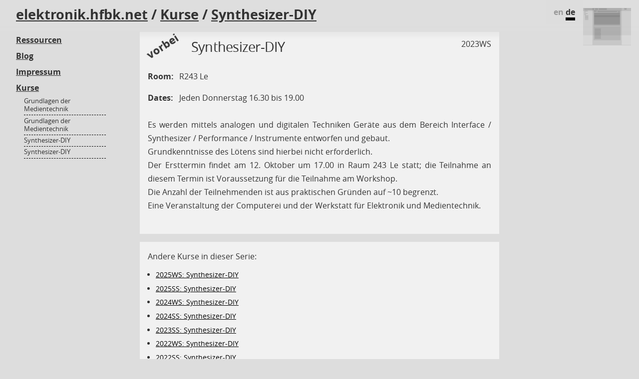

--- FILE ---
content_type: text/html
request_url: http://elektronik.hfbk.net/de/courses/2023ws-synthesizer-diy/
body_size: 2834
content:
<!doctype html>
<meta charset="utf-8">
<meta http-equiv="Cache-control" content="no-cache">

<link rel="stylesheet" href="../../../static/reset.css">
<link rel="stylesheet" href="../../../static/style.css">
<link rel="stylesheet" href="../../../static/fonts/fonts.css">
<link rel="stylesheet" href="../../../static/fonts/league-mono.css">
<link rel="stylesheet" href="../../../static/js/katex/katex.min.css">
<link rel="stylesheet" href="../../../static/js/prism.css"/>


<link rel="apple-touch-icon" sizes="180x180" href="../../../static/favicon/apple-touch-icon.png">
<link rel="icon" type="image/png" sizes="32x32" href="../../../static/favicon/favicon-32x32.png" >
<link rel="icon" type="image/png" sizes="16x16" href="../../../static/favicon/favicon-16x16.png">
<link rel="manifest" href="../../../static/favicon/site.webmanifest">

<title>elektronik.hfbk.net Synthesizer-DIY</title>

<script type="text/javascript" src="../../../static/js/pagemap-1.4.0.min.js"></script>
<script defer type="text/javascript" src="../../../static/js/katex/katex.min.js"></script>
<script defer src="../../../static/js/auto-render.min.js"></script>
<script defer src="../../../static/js/prism.js"></script>
<script>document.onload = function(){location.reload(true);}</script>

<body>
  <canvas id='map'></canvas>

  <!---------------------- HEADER ------------------------------------------->
  <header>
    
    
    
        
            
            
        
    
        
            
            
        
    
        
            
            
        
    
    
        <p class="crumb-divider">/</p>
        <p><a href="../../">elektronik.hfbk.net</a></p>
    
        <p class="crumb-divider">/</p>
        <p><a href="../">Kurse</a></p>
    
        <p class="crumb-divider">/</p>
        <p><a href="./">Synthesizer-DIY</a></p>
    
    
  </header>

  <!---------------------- NAVIGATION --------------------------------------->
 <nav>
      <ul class="menu">
        
        
          
          
          
          <li class=""><a href="../../resources/">Ressourcen</a>
            <ul>
            
          </ul>
          </li>
        
          
          
          
          <li class=""><a href="../../blog/">Blog</a>
            <ul>
            
              
            
              
            
              
            
              
            
          </ul>
          </li>
        
          
          
          
          <li class=""><a href="../../impressum/">Impressum</a>
            <ul>
            
          </ul>
          </li>
        
          
          
          
          <li class=""><a href="../">Kurse</a>
            <ul>
            
              
                
                
                
                
                <li class="menu-sub-point "><a href="../2025ws-foundations-of-media-technology/">Grundlagen der Medientechnik</a></li>
              
            
              
                
                
                
                
                <li class="menu-sub-point "><a href="../2025ss-foundations-of-media-technology/">Grundlagen der Medientechnik</a></li>
              
            
              
                
                
                
                
                <li class="menu-sub-point "><a href="../2025ws-synthesizer-diy/">Synthesizer-DIY</a></li>
              
            
              
                
                
                
                
                <li class="menu-sub-point "><a href="../2025ss-synthesizer-diy/">Synthesizer-DIY</a></li>
              
            
              
                
                
                
                
                <li class="menu-sub-point over canceled "><a href="../2021ss-flurschaden/">Flurschaden</a></li>
              
            
              
                
                
                
                
                <li class="menu-sub-point over "><a href="../2024ss-foundations-of-media-technology/">Grundlagen der Medientechnik</a></li>
              
            
              
                
                
                
                
                <li class="menu-sub-point over "><a href="../2023ws-foundations-of-media-technology/">Grundlagen der Medientechnik</a></li>
              
            
              
                
                
                
                
                <li class="menu-sub-point over "><a href="../2023ss-foundations-of-media-technology/">Grundlagen der Medientechnik</a></li>
              
            
              
                
                
                
                
                <li class="menu-sub-point over "><a href="../2023ws-short-introduction-data-wrangling-on-the-set/">Kurzeinführung: Datenhandling am Set</a></li>
              
            
              
                
                
                
                
                <li class="menu-sub-point over "><a href="../2024ss-multiaudionautic/">Multiaudionautik</a></li>
              
            
              
                
                
                
                
                <li class="menu-sub-point over "><a href="../2021ss-open-broadcaster-software-obs/">Open Broadcaster Software (OBS)</a></li>
              
            
              
                
                
                
                
                <li class="menu-sub-point over "><a href="../2021ss-schraegspur/">Schrägspur</a></li>
              
            
              
                
                
                
                
                <li class="menu-sub-point over "><a href="../2024ss-synthesizer-diy/">Synthesizer-DIY</a></li>
              
            
              
                
                
                
                
                <li class="menu-sub-point active over "><a href="./">Synthesizer-DIY</a></li>
              
            
              
                
                
                
                
                <li class="menu-sub-point over "><a href="../2023ss-synthesizer-diy/">Synthesizer-DIY</a></li>
              
            
              
                
                
                
                
                <li class="menu-sub-point over "><a href="../2022ws-synthesizer-diy/">Synthesizer-DIY</a></li>
              
            
              
                
                
                
                
                <li class="menu-sub-point over "><a href="../2022ss-synthesizer-diy/">Synthesizer-DIY</a></li>
              
            
              
                
                
                
                
                <li class="menu-sub-point over "><a href="../2021ws-synthesizer-diy/">Synthesizer-DIY</a></li>
              
            
              
                
                
                
                
                <li class="menu-sub-point over "><a href="../2021ss-synthesizer-diy/">Synthesizer-DIY</a></li>
              
            
              
                
                
                
                
                <li class="menu-sub-point over "><a href="../2020ws-synthesizer-diy/">Synthesizer-DIY</a></li>
              
            
              
                
                
                
                
                <li class="menu-sub-point over "><a href="../2020ws-aleatoric-lab-i-code-language-chance/">Aleatorisches Labor I: Code, Sprache &amp; Zufall</a></li>
              
            
              
                
                
                
                
                <li class="menu-sub-point over canceled "><a href="../2021ss-aleatoric-lab-ii-networked-modulations/">Aleatorisches Labor II: Vernetzte Modulationen</a></li>
              
            
              
                
                
                
                
                <li class="menu-sub-point over "><a href="../2024ws-foundations-of-media-technology/">Grundlagen der Medientechnik</a></li>
              
            
              
                
                
                
                
                <li class="menu-sub-point over "><a href="../2020ws-interactive-3d-with-unity/">Interaktives 3D mit Unity</a></li>
              
            
              
                
                
                
                
                <li class="menu-sub-point over "><a href="../2024ws-synthesizer-diy/">Synthesizer-DIY</a></li>
              
            
              
                
                
                
                
                <li class="menu-sub-point over "><a href="../2022ws-technology-is-not-magic-circuit-bending/">Technology is not Magic – Circuit Bending</a></li>
              
            
              
                
                
                
                
                <li class="menu-sub-point over "><a href="../2020ss-technology-is-not-magic-circuit-bending/">Technology is not Magic – Circuit Bending</a></li>
              
            
              
                
                
                
                
                <li class="menu-sub-point over "><a href="../2020ws-technology-is-not-magic-part-i-circuit-bending/">Technology is not Magic – Part I: Circuit Bending</a></li>
              
            
              
                
                
                
                
                <li class="menu-sub-point over "><a href="../2021ws-technology-is-not-magic-part-ii-circuits/">Technology is not Magic – Part I: Schaltungen</a></li>
              
            
              
                
                
                
                
                <li class="menu-sub-point over "><a href="../2021ws-visual-effects-and-digital-set-extension-with-blender/">Visuelle Effekte und Digital Set Extension mit Blender</a></li>
              
            
          </ul>
          </li>
        
      </ul>
  </nav>

  <!-- ----------------- LANGUAGE SWITCHER ---------------------------------->
  <div class="language-switcher">
    
      
      <li class="" style="display: inline;">
        <a href="../../../courses/2023ws-synthesizer-diy/">en</a>
      </li>
    
      
      <li class="active" style="display: inline;">
        <a href="./">de</a>
      </li>
    
  </div>

  <!---------------------- CONTENT ------------------------------------------>
  
  <main class="main-2023ws-synthesizer-diy main-course">
  
    
  
  
  
  
  
  
  
  
    
      <div class="course over course-single">
    
      
        <h3 class="coursetitle">Synthesizer-DIY</h3>
      
      
      
        
        
          <div class="course-status course-over">vorbei</div>
        
      
      
      <div class="course-semester">2023WS</div>
      <div class="content">
        <div class="room">
          <div><p class="label">Room:</p></div>
          <div><p>R243 Le</p></div>
        </div>
        <div class="dates">
          <div><p class="label">Dates:</p></div>
          <div><p>Jeden Donnerstag 16.30 bis 19.00</p></div>
        </div>
	<div class="content">
        <p>Es werden mittels analogen und digitalen Techniken Geräte aus dem Bereich Interface / Synthesizer / Performance / Instrumente entworfen und gebaut.<br />
Grundkenntnisse des Lötens sind hierbei nicht erforderlich.<br />
Der Ersttermin findet am 12. Oktober um 17.00 in Raum 243 Le statt; die Teilnahme an diesem Termin ist Voraussetzung für die Teilnahme am Workshop.<br />
Die Anzahl der Teilnehmenden ist aus praktischen Gründen auf ~10 begrenzt.<br />
Eine Veranstaltung der Computerei und der Werkstatt für Elektronik und Medientechnik.</p>
	</div>
        
      </div>
    </div>
    
  

  
    <div class="other-courses">
    
    <p>Andere Kurse in dieser Serie:</p>
    <ul>
      
        
        
        
        <li><a href="/courses/2025ws-synthesizer-diy/">2025WS: Synthesizer-DIY</a></li>
      
        
        
        
        <li><a href="/courses/2025ss-synthesizer-diy/">2025SS: Synthesizer-DIY</a></li>
      
        
        
        
        <li><a href="/courses/2024ws-synthesizer-diy/">2024WS: Synthesizer-DIY</a></li>
      
        
        
        
        <li><a href="/courses/2024ss-synthesizer-diy/">2024SS: Synthesizer-DIY</a></li>
      
        
        
        
        <li><a href="/courses/2023ss-synthesizer-diy/">2023SS: Synthesizer-DIY</a></li>
      
        
        
        
        <li><a href="/courses/2022ws-synthesizer-diy/">2022WS: Synthesizer-DIY</a></li>
      
        
        
        
        <li><a href="/courses/2022ss-synthesizer-diy/">2022SS: Synthesizer-DIY</a></li>
      
        
        
        
        <li><a href="/courses/2021ws-synthesizer-diy/">2021WS: Synthesizer-DIY</a></li>
      
        
        
        
        <li><a href="/courses/2021ss-synthesizer-diy/">2021SS: Synthesizer-DIY</a></li>
      
        
        
        
        <li><a href="/courses/2020ws-synthesizer-diy/">2020WS: Synthesizer-DIY</a></li>
      
    </ul>
    </div>
  

  </main>

  <!---------------------- FOOTER ------------------------------------------->
  <footer>
    &copy; Copyright 2020 by David Huss.
  </footer>

  <script>
    pagemap(document.querySelector('#map'), {
        viewport: null,
        styles: {
            'header,footer,section,article,main, div': 'rgba(0,0,0,0.08)',
            'h1,a,table,pre': 'rgba(0,0,0,0.12)',
            'h2,h3,h4': 'rgba(0,0,0,0.10)',
            'img': 'rgba(0,0,0,0.12)'
        },
        back: 'rgba(0,0,0,0.02)',
        view: 'rgba(0,0,0,0.05)',
        drag: 'rgba(0,0,0,0.10)',
        interval: null
    });
  </script>

  <script>
    document.addEventListener("DOMContentLoaded", function() {
        renderMathInElement(document.body, {
          // customised options
          // • auto-render specific keys, e.g.:
          delimiters: [
              {left: '$$', right: '$$', display: false},
              {left: '$', right: '$', display: false},
              {left: '\\(', right: '\\)', display: false},
              {left: '\\[', right: '\\]', display: true}
          ],
          // • rendering keys, e.g.:
          throwOnError : false
        });
    });
</script>

</body>


--- FILE ---
content_type: text/css
request_url: http://elektronik.hfbk.net/static/style.css
body_size: 15507
content:
:root {
  --text: #333;
  --code-bg: rgba(0,0,0,0.13);
  --link: rgba(230,90,90,1);
  --visited: rgba(150,100,255,0.9);
  --link-hover: rgba(233,23,20,1);
  --bg: #ddd;
}

*{
  font-family: open_sansregular;
  color: var(--text);
}


/* BASIC POSITIONING/LAYOUT */

body {
    display: grid;
    grid-template-areas: 
    "header header header"
    "main main main"
    "footer footer footer";
    background-color: var(--bg);
}

nav, main, header, footer {
/*     border: 1px dashed black; */
}

header {
    top: 0rem;
    grid-area: header;
    position: fixed;
    width: 100%;
    height: 3rem;
    background: linear-gradient(0deg, rgba(222,222,222,0) 0%, rgba(222,222,222,1) 40%);
}

nav {
    top: 3rem;
    grid-area: nav;
    position: fixed;
    line-height: 2rem;
}

main {
    grid-area: main;
    padding: 2rem 2rem;
    padding-top: 4rem;
    padding-bottom: 8rem;
    max-width: 80ch;
    margin: auto;
    width: 100%;
}

#map {
    position: fixed;
    top: 1rem;
    right: 1rem;
    width: 6rem;
    height: 100%;
    z-index: 100;
}

.language-switcher {
    top: 1rem;
    right: 8rem;
    position: fixed;
    font-family: open_sansbold;
    z-index: 104004010;
    background-color:var(--bg) !important;
    padding: 1rem;
    margin-top: -1rem;
    margin-right: -1rem;
}

.language-switcher a {
    opacity: 0.4;
    text-decoration: none;
    margin: 0 0;
}

.language-switcher .active a {
    opacity: 1;
    border-bottom: 0.4rem solid black;
}

footer {
    grid-area: footer;
    text-align: center;
    font-family: league-monolight;
    opacity: 0
}




header p{
    display: inline-block !important;
}

header p:first-of-type {
    display:none !important;
}


a {
    
}

a:hover {
    color: var(--link);
}

main a:visited {
    color: var(--visited);
}

header {
    font-family: open_sansbold;
    padding: 1rem 2rem;
    font-size: 1.7rem;
}

nav {
    font-family: open_sansbold;
    padding: 1rem 2rem;
    width: 20ch;
}

nav ul ul {
    font-family: open_sansregular;
    margin-left: 1rem;
    font-size: 0.8rem;
    line-height: 1rem;
}

nav ul ul li {
    padding-bottom: 0.2rem;
    padding-top: 0.2rem;
    border-bottom: 1px dashed black;
}

nav ul ul li:last-of-type {
    padding-bottom: 0.2rem;
    padding-top: 0.2rem;
    border-bottom: none;
}

nav ul ul a { 
    text-decoration: none;
    line-height: 1rem;
}

nav ul .menu-sub-point.active:before {
    content:"> ";
    font-family:open_sansitalic;
}

nav ul .menu-sub-point.active {
    font-family:open_sansitalic;
}



main h1{
    font-size: 2.6rem;
    font-family: open_sansbold;
    margin-bottom: 1.7rem;
    padding-bottom: 0.2rem;
    border-bottom: 0.35rem var(--text) solid;
    letter-spacing: -0.08ch;
}

main h2{
    font-size: 2rem;
    font-family: open_sansregular;
    margin-bottom: 1.7rem;
    padding-bottom: 0.2rem;
    border-bottom: 0.15rem var(--text) dashed;
}

main h3{
    font-size: 1.7rem;
    font-family: open_sansregular;
    margin-bottom: 0.85rem;;
    padding-bottom: 0.2rem;
    letter-spacing: -0.05ch;
}

main h4{
    font-size: 1.4rem;
    font-family: open_sansregular;
    margin-bottom: 0.85rem;
    padding-bottom: 0.2rem;
    letter-spacing: -0.05ch;
}

main p {
    text-align: justify;
    line-height: 1.7rem;
    margin-bottom: 1.7rem;
}

main em {
    font-family: open_sansitalic;
}

main strong {
    font-family: open_sanssemibold;
}

main i {
    font-family: open_sansitalic;
}

main p code {
    font-family: league-monolight;
    font-size: 0.95rem;
    background: var(--code-bg);
    padding: 0.1rem 0.5rem;
    border-radius: 0.2rem;
}

main kbd {
    font-family: open_sanssemibold;
    font-size: 0.8rem;
    background: #cdcdcd;
    color: #444;
    padding: 0.1rem 0.3rem;
    padding-bottom: 0.3rem;
    margin: 0 0.5ch;
    position: relative;
    top: -0.1rem;
    border-radius: 0.4rem;
    border: #454545 2px solid;
    background: linear-gradient(180deg, rgba(200,200,200,1) 80%, rgba(160,160,160,1) 81%); 
}

main pre {
    background-color: var(--code-bg);
    font-size: 0.9rem;
    padding: 0.5rem 1rem;
    padding-bottom: 1rem;
    font-family: league-monolight;
    line-height: 1.2rem;
    border-radius: 0.2rem;
    margin-bottom: 1.7rem;
}


main img {
    max-width: 100%;
}

main table {
    border-collapse: collapse;
    text-align: left;
    margin-bottom: 3.4rem;
}

main th { 
    border: 1px solid black; 
    padding: 1rem 2rem;
    font-family: open_sanssemibold;
}

main td { 
    border: 1px solid black; 
    padding: 1rem 2rem;
    line-height: 1.2;
}

main tr:hover {
    background-color: rgba(255,255,255,0.4);
}

main ul, main ol {
    margin-left: 3rem;
    max-width: 72ch;
    margin-bottom: 1.7rem;
}

main ul ul, main ol ol{
    margin-top: 0.85rem;
    margin-left: 4rem;
}

.menu-sub-point.over {
    display: none;
}

main li {
    margin-bottom: 0.85rem;
}

main ul {
    list-style: disc;
}

main ol {
    list-style: decimal;
}


/* ------------------ COURSES ----------------- */
main.main-courses {
    width: 100%;
}

main.main-courses section.current {
    width: 100%;
    margin-bottom: 3.4rem;
}

main.main-courses section.current div.course {
    background: rgba(255,255,255,0.6);
    padding: 1rem;
    margin-bottom: 1rem;
    display: grid;
    grid-template-areas: 
    "status coursetitle semester"
    "content content content";
    grid-template-columns: 1fr 10fr 3fr;
}

.nostatus {
    grid-template-areas: 
    "coursetitle coursetitle semester"
    "content content content"!important;
    grid-template-columns: 10fr 1fr 3fr !important;
}

.main-courses .content, .main-courses .room, .main-courses .dates  {
    grid-area: content;
}

.main-courses .room, .main-courses .dates  {
    display: grid;
    grid-template-columns: 1fr 10fr;
    padding: 0;
    margin: 0;
}

.main-courses .room .label, .main-courses .dates .label  {
    font-family: open_sansbold;
    margin-right: 1rem;
}



.main.main-courses .coursetitle {
    grid-area: coursetitle;
    grid-column: auto !important;
}


.main-courses .course-status {
    grid-area: status;
}
.main-courses .course-semester {
    grid-area: semester;
    display: block;
    text-align: right;
}

.main-courses .room, .main-courses .dates {
    width: 100% !important;
    margin-top: 1rem;
}

.main-courses .room p{
    margin: 0;
}

.main-courses section.current div.course .course-status {
    grid-area: status;
}

.main-courses .room strong, .main-courses .dates strong {
    margin-right: 1rem;
}

.main-courses .course-status {
    font-family: open_sansbold;
    font-size: 1.4rem;
    text-align: right
}

.main-courses .course-full {
    color: rgba(240,10,10,0.7);
}

.main-courses .coursetitle h3 {
    margin: 0;
    width: 100%;
    font-size: 1.4rem;
}

.coursetitle {
    width: 100% !important;
}

.main-courses .current .course.over {
    opacity: 0.6;
}

.main-courses .course.over .dates {
    text-decoration: line-through;
}

.course .course-status {
    text-align: left !important;
    transform: rotate(-33deg);
}

.main-courses .readmore{
    width: 100% !important;
    display: block;
    text-align: right;
}

.main-courses .semester-divider {
    text-align: center;
    border-bottom: 1px dashed black;
}

.main-courses .semester-divider:not(:first-child) {
    margin-top: 3em;
}

.main-courses .semester-divider:first-child {
    display: none;
}

/* ------------------ COURSES SINGLE ----------------- */
main.main-course {
    width: 100%;
}

main.main-course section.current {
    width: 100%;
    margin-bottom: 3.4rem;
}

.main-course div.course {
    background: rgba(255,255,255,0.6);
    padding: 1rem;
    margin-bottom: 1rem;
    display: grid;
    grid-template-areas: 
    "status coursetitle semester"
    "content content content";
    grid-template-columns: 1fr 10fr 1fr !important;
    grid-column-gap: 1em;
}

.main-course .nostatus {
     grid-template-areas: 
    "coursetitle coursetitle semester"
    "content content content";
}

.main-course div.belowthefold {
    background: rgba(255,255,255,0.6);
    padding: 1rem;
    margin-bottom: 1rem;
}

.main-course .content, .main-course .room, .main-course .dates  {
    grid-area: content;
}

.main-course .course-semester  {
    grid-area: semester;
}

.main-course .room, .main-course .dates  {
    display: grid;
    grid-template-columns: 1fr 10fr;
    padding: 0;
    margin: 0;
}

.main-course .room .label, .main-course .dates .label  {
    font-family: open_sansbold;
}

main.main-course .coursetitle {
    grid-area: coursetitle;
}

main.main-course .coursetitle:hover h3 {
    color: var(--link) !important;
}

.main-course .course-status {
    grid-area: status;
}

.main-course .room, .main-course .dates {
    width: 100% !important;
    margin-top: 1rem;
}

.main-course .room p{
    margin: 0;
}

.main-course .room strong, .main-course .dates strong {
    margin-right: 1rem;
}

.main-course .course-status {
    font-family: open_sansbold;
    font-size: 1.4rem;
    text-align: right
}

.main-course .course-full {
    color: rgba(240,10,10,0.7);
}

.main-course .coursetitle h3 {
    margin: 0;
    width: unset;
    font-size: 1.4rem;
}

/* Image Captions */
main img + em {
    font-style: normal;
    display: inherit;
    text-align: center;
    font-size: 0.87rem;
    margin-top: -0.5rem;
    height: unset;
}

a:hover{
    color: var(--link-hover);
}


.linenos, .code{
    margin: 0 !important;
    padding: 0 !important;
    background-color: #272925;
}
.linenodiv pre{
    color: rgba(255,255,255,0.3) !important;
}

table.highlighttable{
    margin: 0;
    padding: 0;
    box-sizing: border-box;
    width: 100%;
    display: block;
    position: relative;
/*     transform: scale(0.85) translateX(-6em); */
}


/* Blog */
.main-blog-post {
    padding-top: 1em;;
    margin-top: 5em;
    width: 100%;
    background-color: rgba(255,255,255,0.9);
    min-height: 75vh;
}
.main-blog-post .blog-post{
    margin-top: 0;
    padding-top:0;
    width: 100%;
    display: grid;
    grid-template-columns: 1fr 1fr;
    grid-auto-columns: min-content;
    grid-template-areas: 
    "blogdate blogdate"
    "blogtitle blogtitle"
    "blogauthor blogtags"
    "blogcontent blogcontent";
}

.blog-title {
    grid-area: blogtitle;
    height: min-content;
    margin: 0;
}


.blog-date {
    margin-top: 0;
    grid-area: blogdate;
    align-content: right;
    text-align: right;
}

.blog-author {
    grid-area: blogauthor;
    height: 1em;
}

.blog-tags {
    grid-area: blogtags;
    list-style: none;
    display: flex;
    flex-direction: row; 
    align-items: right;
    justify-content: right;
    align-content: right;
    text-align: right;
    height: 1em;
}

.blog-tag {
    margin-left: 0.5em;
    font-size: 0.9em;
}

.blog-content {
    margin-top: 1em;
    grid-area: blogcontent;
    max-width:80ch;
}

.main-blog .blog-post {
    background-color: white;
    padding: 1rem;
    margin-bottom: 1rem;
    width: 100%;
    display: grid;
    grid-template-areas: 
    "blogdate blogdate blogdate"
    "blogtitle blogtitle blogtitle"
    "blogcontent blogcontent blogcontent"
    ". . readmore";
}

.readmore{
    display: block;
    width: 100%;
    text-align: right;
    align-content: right;
    grid-area: readmore;
    font-family: open_sansitalic;
}

.pagination {
    position: fixed;
    bottom: 4px;
    margin: 0;
    padding: 0;
    left: 0;
    width: 100%;
    display: flex;
    align-items: center;
    justify-content: center;
}

.pagination .page{
    background: rgba(255,255,255,0.5);
    min-width: 1em;
    text-align: center;
    text-decoration: none;
    padding: 3px;
    margin: 3px;
    border-radius: 2px;
    color: rgba(0,0,0,0.3);
    transition: ease 200ms all;
}

.pagination .page:hover {
    background: rgba(255,255,255,0.8);
    color: rgba(0,0,0,0.7);
    transition: ease 200ms all;
}

.pagination .current {
    background-color: rgba(0,0,0,0.7);
    color: white;
}

/* Dont display pagination if there is only one page */
.pagination.only-one{
    display: none;
}



/* ------------ MOBILE SETUP ---------- */
@media only screen and (max-width: 980px) {
    main {
        max-width: unset;
        width: 100%;
        padding: 0em;
        padding-left: 12px;
        padding-right: 12px;
        padding-top: 2rem;
        box-sizing: border-box;
    }
    
    main p {
        line-height: 1.5;
    }
    
    main h1{
        font-size: 3.5rem;
        margin-top: 4rem;
    }
    
    main h2{
        font-size: 3rem;
        margin-top: 5rem;
    }
    
    body {
        font-size: 32px;
        display: grid;
        grid-template-areas: 
        "header header lang"
        "nav nav nav"
        "main main main"
        "footer footer footer";
        grid-template-columns: 10fr 10fr 4fr;
    }
    
    header{
        position: relative;
        top: unset;
        left: unset;
        margin-left: 8px;
        margin-right: 8px;
        padding-left: 0;
        text-overflow: ellipsis;
        white-space: nowrap;
        overflow: hidden;
        background: unset;
        background-color: rgba(222,222,222,1);
    }
    
    header p {
        font-size: 2.4rem;
        margin-left: 0;
        padding-left: 0;
        text-overflow: ellipsis;
        white-space: nowrap;
    }
    
    nav{
        position: relative;
        line-height: 1;
        grid-area: nav;
        padding: 0;
        padding-top: 0.6rem;
        margin: 0;
        top: unset;
        left: unset;
        width: 100%;
        grid-area: nav;
        font-size: 2rem;
        background: linear-gradient(0deg, rgba(222,222,222,0) 0%, rgba(222,222,222,1) 40%);
    }
    
    nav ul {
        display: flex;
        justify-content: space-between;
        padding: 0;
        margin: 0;
        margin-left: 8px;
        margin-right: 8px;
    }
    
    nav li{
        padding: 0rem 0.3rem;
    }
    
    nav ul ul {
        display: none;
    }
    
    .language-switcher {
        position: relative;
        grid-area: lang;
        padding: 0;
        margin: 0;
        right: unset;
        top: unset;
        text-align: right;
        padding: 2px 10px;
        margin-top: 1rem;
        margin-left: 8px;
        margin-right: 8px;
        background-color: rgba(222,222,222,1);
    }
    
    main td{
        padding: 8px;
        
    }
    
    #map {
        display: none;
    }
    
    .main-courses .coursetitle h3 {
        font-size: 3rem;
    }
    
    div.course.nostatus {
        grid
    }
    
    .semester-divider {
        font-size: 3rem;
        margin-bottom: 2rem;
    }
    
    main li{
        margin-bottom: 1.4rem;
        line-height: 2.4rem;
    }
    
    .main-courses .course{
        margin-top: 4rem !important;
    }
    
}


.notice {
    border: 2px solid rgba(220, 120, 90, 0.9);
    box-sizing: border-box;
    padding: 1em;
    background-color: rgba(220, 120, 90, 0.3);
    border-radius: 1em;
    margin-bottom: 2em;
}

.notice h2 {
    display: inline-block;
    border: none;
    font-size: 2em;
    margin-bottom: 0.4em;
    color: rgba(200, 70, 20, 1)
}

.notice p {
    display: inline-block;
    border: none;
    font-size: 1.15em;
    margin-bottom: 0.4em;
    color: rgba(200, 70, 20, 1)
}

.other-courses {
    background-color: rgba(255,255,255,0.6);
    padding: 1em;
}

.other-courses p {
    margin-bottom: 1em;
}

.other-courses ul {
    margin-left: 1em;
}

.other-courses li {
    font-size: 0.9em;
}

.other-courses li a {
    color: black;
}


--- FILE ---
content_type: text/css
request_url: http://elektronik.hfbk.net/static/fonts/fonts.css
body_size: 7181
content:
/*! Generated by Font Squirrel (https://www.fontsquirrel.com) on August 10, 2017 */



@font-face {
    font-family: 'open_sansbold';
    src: url('opensans-bold-webfont.eot');
    src: url('opensans-bold-webfont.eot?#iefix') format('embedded-opentype'),
         url('opensans-bold-webfont.woff2') format('woff2'),
         url('opensans-bold-webfont.woff') format('woff');
    font-weight: normal;
    font-style: normal;
}


@font-face {
    font-family: 'open_sansbold_italic';
    src: url('opensans-bolditalic-webfont.eot');
    src: url('opensans-bolditalic-webfont.eot?#iefix') format('embedded-opentype'),
         url('opensans-bolditalic-webfont.woff2') format('woff2'),
         url('opensans-bolditalic-webfont.woff') format('woff');
    font-weight: normal;
    font-style: normal;
}


@font-face {
    font-family: 'open_sans_condensedbold';
    src: url('opensanscondensed-bold-webfont.eot');
    src: url('opensanscondensed-bold-webfont.eot?#iefix') format('embedded-opentype'),
         url('opensanscondensed-bold-webfont.woff2') format('woff2'),
         url('opensanscondensed-bold-webfont.woff') format('woff');
    font-weight: normal;
    font-style: normal;
}


@font-face {
    font-family: 'open_sans_condensedlight';
    src: url('opensanscondensed-light-webfont.eot');
    src: url('opensanscondensed-light-webfont.eot?#iefix') format('embedded-opentype'),
         url('opensanscondensed-light-webfont.woff2') format('woff2'),
         url('opensanscondensed-light-webfont.woff') format('woff');
    font-weight: normal;
    font-style: normal;
}


@font-face {
    font-family: 'open_sansextrabold';
    src: url('opensans-extrabold-webfont.eot');
    src: url('opensans-extrabold-webfont.eot?#iefix') format('embedded-opentype'),
         url('opensans-extrabold-webfont.woff2') format('woff2'),
         url('opensans-extrabold-webfont.woff') format('woff');
    font-weight: normal;
    font-style: normal;
}


@font-face {
    font-family: 'open_sansextrabold_italic';
    src: url('opensans-extrabolditalic-webfont.eot');
    src: url('opensans-extrabolditalic-webfont.eot?#iefix') format('embedded-opentype'),
         url('opensans-extrabolditalic-webfont.woff2') format('woff2'),
         url('opensans-extrabolditalic-webfont.woff') format('woff');
    font-weight: normal;
    font-style: normal;
}


@font-face {
    font-family: 'open_sansitalic';
    src: url('opensans-italic-webfont.eot');
    src: url('opensans-italic-webfont.eot?#iefix') format('embedded-opentype'),
         url('opensans-italic-webfont.woff2') format('woff2'),
         url('opensans-italic-webfont.woff') format('woff');
    font-weight: normal;
    font-style: normal;
}


@font-face {
    font-family: 'open_sanslight';
    src: url('opensans-light-webfont.eot');
    src: url('opensans-light-webfont.eot?#iefix') format('embedded-opentype'),
         url('opensans-light-webfont.woff2') format('woff2'),
         url('opensans-light-webfont.woff') format('woff');
    font-weight: normal;
    font-style: normal;
}


@font-face {
    font-family: 'open_sanslight_italic';
    src: url('opensans-lightitalic-webfont.eot');
    src: url('opensans-lightitalic-webfont.eot?#iefix') format('embedded-opentype'),
         url('opensans-lightitalic-webfont.woff2') format('woff2'),
         url('opensans-lightitalic-webfont.woff') format('woff');
    font-weight: normal;
    font-style: normal;
}


@font-face {
    font-family: 'open_sansregular';
    src: url('opensans-regular-webfont.eot');
    src: url('opensans-regular-webfont.eot?#iefix') format('embedded-opentype'),
         url('opensans-regular-webfont.woff2') format('woff2'),
         url('opensans-regular-webfont.woff') format('woff');
    font-weight: normal;
    font-style: normal;
}


@font-face {
    font-family: 'open_sanssemibold';
    src: url('opensans-semibold-webfont.eot');
    src: url('opensans-semibold-webfont.eot?#iefix') format('embedded-opentype'),
         url('opensans-semibold-webfont.woff2') format('woff2'),
         url('opensans-semibold-webfont.woff') format('woff');
    font-weight: normal;
    font-style: normal;
}


@font-face {
    font-family: 'open_sanssemibold_italic';
    src: url('opensans-semibolditalic-webfont.eot');
    src: url('opensans-semibolditalic-webfont.eot?#iefix') format('embedded-opentype'),
         url('opensans-semibolditalic-webfont.woff2') format('woff2'),
         url('opensans-semibolditalic-webfont.woff') format('woff');
    font-weight: normal;
    font-style: normal;
}


@font-face {
    font-family: 'league_mono_regular';
    src: url('LeagueMono-Regular.eot');
    src: url('LeagueMono-Regular.eot?#iefix') format('embedded-opentype'),
         url('LeagueMono-Regular.woff2') format('woff2'),
         url('LeagueMono-Regular.woff') format('woff');
    font-weight: normal;
    font-style: normal;
}


@font-face {
    font-family: 'league_mono_medium';
    src: url('LeagueMono-Medium.eot');
    src: url('LeagueMono-Medium.eot?#iefix') format('embedded-opentype'),
         url('LeagueMono-Medium.woff2') format('woff2'),
         url('LeagueMono-Medium.woff') format('woff');
    font-weight: normal;
    font-style: normal;
}


@font-face {
    font-family: 'league_mono_semibold';
    src: url('LeagueMono-SemiBold.eot');
    src: url('LeagueMono-SemiBold.eot?#iefix') format('embedded-opentype'),
         url('LeagueMono-SemiBold.woff2') format('woff2'),
         url('LeagueMono-SemiBold.woff') format('woff');
    font-weight: normal;
    font-style: normal;
}


@font-face {
    font-family: 'league_mono_bold';
    src: url('LeagueMono-Bold.eot');
    src: url('LeagueMono-Bold.eot?#iefix') format('embedded-opentype'),
         url('LeagueMono-Bold.woff2') format('woff2'),
         url('LeagueMono-Bold.woff') format('woff');
    font-weight: normal;
    font-style: normal;
}


@font-face {
    font-family: 'league_mono_extrabold';
    src: url('LeagueMono-ExtraBold.eot');
    src: url('LeagueMono-ExtraBold.eot?#iefix') format('embedded-opentype'),
         url('LeagueMono-ExtraBold.woff2') format('woff2'),
         url('LeagueMono-ExtraBold.woff') format('woff');
    font-weight: normal;
    font-style: normal;
}


@font-face {
    font-family: 'league_mono_thin';
    src: url('LeagueMono-Thin.eot');
    src: url('LeagueMono-Thin.eot?#iefix') format('embedded-opentype'),
         url('LeagueMono-Thin.woff2') format('woff2'),
         url('LeagueMono-Thin.woff') format('woff');
    font-weight: normal;
    font-style: normal;
}


@font-face {
    font-family: 'league_mono_light';
    src: url('LeagueMono-Light.eot');
    src: url('LeagueMono-Light.eot?#iefix') format('embedded-opentype'),
         url('LeagueMono-Light.woff2') format('woff2'),
         url('LeagueMono-Light.woff') format('woff');
    font-weight: normal;
    font-style: normal;
}


@font-face {
    font-family: 'league_mono_thin';
    src: url('LeagueMono-UltraLight.eot');
    src: url('LeagueMono-UltraLight.eot?#iefix') format('embedded-opentype'),
         url('LeagueMono-UltraLight.woff2') format('woff2'),
         url('LeagueMono-UltraLight.woff') format('woff');
    font-weight: normal;
    font-style: normal;
}

--- FILE ---
content_type: text/css
request_url: http://elektronik.hfbk.net/static/fonts/league-mono.css
body_size: 2720
content:

@font-face {
    font-family: 'league-mono';
    src: url('LeagueMono-Regular.eot');
    src: url('LeagueMono-Regular.eot?#iefix') format('embedded-opentype'),
         url('LeagueMono-Regular.woff2') format('woff2'),
         url('LeagueMono-Regular.woff') format('woff');
    font-weight: normal;
    font-style: normal;
}

@font-face {
    font-family: 'league-monobold';
    src: url('LeagueMono-Bold.eot');
    src: url('LeagueMono-Bold.eot?#iefix') format('embedded-opentype'),
         url('LeagueMono-Bold.woff2') format('woff2'),
         url('LeagueMono-Bold.woff') format('woff');
    font-weight: normal;
    font-style: normal;
}

@font-face {
    font-family: 'league-monoextrabold';
    src: url('LeagueMono-ExtraBold.eot');
    src: url('LeagueMono-ExtraBold.eot?#iefix') format('embedded-opentype'),
         url('LeagueMono-ExtraBold.woff2') format('woff2'),
         url('LeagueMono-ExtraBold.woff') format('woff');
    font-weight: normal;
    font-style: normal;
}

@font-face {
    font-family: 'league-monomedium';
    src: url('LeagueMono-Medium.eot');
    src: url('LeagueMono-Medium.eot?#iefix') format('embedded-opentype'),
         url('LeagueMono-Medium.woff2') format('woff2'),
         url('LeagueMono-Medium.woff') format('woff');
    font-weight: normal;
    font-style: normal;
}

@font-face {
    font-family: 'league-monolight';
    src: url('LeagueMono-Light.eot');
    src: url('LeagueMono-Light.eot?#iefix') format('embedded-opentype'),
         url('LeagueMono-Light.woff2') format('woff2'),
         url('LeagueMono-Light.woff') format('woff');
    font-weight: normal;
    font-style: normal;
}

@font-face {
    font-family: 'league-monosemibold';
    src: url('LeagueMono-SemiBold.eot');
    src: url('LeagueMono-SemiBold.eot?#iefix') format('embedded-opentype'),
         url('LeagueMono-SemiBold.woff2') format('woff2'),
         url('LeagueMono-SemiBold.woff') format('woff');
    font-weight: normal;
    font-style: normal;
}

@font-face {
    font-family: 'league-monothin';
    src: url('LeagueMono-Thin.eot');
    src: url('LeagueMono-Thin.eot?#iefix') format('embedded-opentype'),
         url('LeagueMono-Thin.woff2') format('woff2'),
         url('LeagueMono-Thin.woff') format('woff');
    font-weight: normal;
    font-style: normal;
}

@font-face {
    font-family: 'league-monoultralight';
    src: url('LeagueMono-UltraLight.eot');
    src: url('LeagueMono-UltraLight.eot?#iefix') format('embedded-opentype'),
         url('LeagueMono-UltraLight.woff2') format('woff2'),
         url('LeagueMono-UltraLight.woff') format('woff');
    font-weight: normal;
    font-style: normal;
}

--- FILE ---
content_type: application/javascript
request_url: http://elektronik.hfbk.net/static/js/pagemap-1.4.0.min.js
body_size: 3797
content:
/*! pagemap v1.4.0 - https://larsjung.de/pagemap/ */
!function(e,t){"object"==typeof exports&&"object"==typeof module?module.exports=t():"function"==typeof define&&define.amd?define("pagemap",[],t):"object"==typeof exports?exports.pagemap=t():e.pagemap=t()}("undefined"!=typeof self?self:this,function(){return r={},o.m=n=[function(e,t,n){(function(M){e.exports=function(c,e){function t(e){return"rgba(0,0,0,".concat(e/100,")")}function r(t,n,e,r){return e.split(/\s+/).forEach(function(e){return t[n](e,r)})}function o(e,t,n){return r(e,"addEventListener",t,n)}function n(e,t,n){return r(e,"removeEventListener",t,n)}function u(e,t,n,r){return{x:e,y:t,w:n,h:r}}function l(e,t){var n=1<arguments.length&&void 0!==t?t:{x:0,y:0};return u(e.x-n.x,e.y-n.y,e.w,e.h)}function f(e){var t=e.getBoundingClientRect();return{x:t.left+O.pageXOffset,y:t.top+O.pageYOffset}}function a(e){var t=f(e),n=t.x,r=t.y;return u(n+e.clientLeft,r+e.clientTop,e.clientWidth,e.clientHeight)}function s(e,t){t&&(H.beginPath(),H.rect(e.x,e.y,e.w,e.h),H.fillStyle=t,H.fill())}function p(n){Object.keys(n).forEach(function(e){var t,i=n[e];t=e,Array.from((W||S).querySelectorAll(t)).forEach(function(e){var t,n,r,o;s(l((n=f(t=e),r=n.x,o=n.y,u(r,o,t.offsetWidth,t.offsetHeight)),m),i)})})}function i(){var e,t,n,r,o,i;m=W?(t=f(e=W),n=t.x,r=t.y,u(n+e.clientLeft-e.scrollLeft,r+e.clientTop-e.scrollTop,e.scrollWidth,e.scrollHeight)):u(0,0,T.scrollWidth,T.scrollHeight),x=W?a(W):u(O.pageXOffset,O.pageYOffset,T.clientWidth,T.clientHeight),b=P(m.w,m.h),o=m.w*b,i=m.h*b,c.width=o,c.height=i,c.style.width="".concat(o,"px"),c.style.height="".concat(i,"px"),H.setTransform(1,0,0,1,0,0),H.clearRect(0,0,c.width,c.height),H.scale(b,b),s(l(m,m),L.back),p(L.styles),s(l(x,m),_?L.drag:L.view)}function d(e){e.preventDefault();var t=a(c),n=(e.pageX-t.x)/b-x.w*w,r=(e.pageY-t.y)/b-x.h*j;W?(W.scrollLeft=n,W.scrollTop=r):O.scrollTo(n,r),i()}function h(e){_=!1,c.style.cursor="pointer",E.style.cursor="auto",n(O,"mousemove",d),n(O,"mouseup",h),d(e)}function y(e){_=!0;var t=a(c),n=l(x,m);w=((e.pageX-t.x)/b-n.x)/n.w,j=((e.pageY-t.y)/b-n.y)/n.h,(w<0||1<w||j<0||1<j)&&(j=w=.5),c.style.cursor="crosshair",E.style.cursor="crosshair",o(O,"mousemove",d),o(O,"mouseup",h),d(e)}var g,v,m,x,b,w,j,O=M.window,S=O.document,T=S.documentElement,E=S.querySelector("body"),H=c.getContext("2d"),L=Object.assign({viewport:null,styles:{"header,footer,section,article":t(8),"h1,a":t(10),"h2,h3,h4":t(8)},back:t(2),view:t(5),drag:t(10),interval:null},e),P=(g=c.clientWidth,v=c.clientHeight,function(e,t){return Math.min(g/e,v/t)}),W=L.viewport,_=!1;return c.style.cursor="pointer",o(c,"mousedown",y),o(W||O,"load resize scroll",i),0<L.interval&&setInterval(function(){return i()},L.interval),i(),{redraw:i}}}).call(this,n(1))},function(e,t){var n;n=function(){return this}();try{n=n||new Function("return this")()}catch(e){"object"==typeof window&&(n=window)}e.exports=n}],o.c=r,o.d=function(e,t,n){o.o(e,t)||Object.defineProperty(e,t,{enumerable:!0,get:n})},o.r=function(e){"undefined"!=typeof Symbol&&Symbol.toStringTag&&Object.defineProperty(e,Symbol.toStringTag,{value:"Module"}),Object.defineProperty(e,"__esModule",{value:!0})},o.t=function(t,e){if(1&e&&(t=o(t)),8&e)return t;if(4&e&&"object"==typeof t&&t&&t.__esModule)return t;var n=Object.create(null);if(o.r(n),Object.defineProperty(n,"default",{enumerable:!0,value:t}),2&e&&"string"!=typeof t)for(var r in t)o.d(n,r,function(e){return t[e]}.bind(null,r));return n},o.n=function(e){var t=e&&e.__esModule?function(){return e.default}:function(){return e};return o.d(t,"a",t),t},o.o=function(e,t){return Object.prototype.hasOwnProperty.call(e,t)},o.p="",o(o.s=0);function o(e){if(r[e])return r[e].exports;var t=r[e]={i:e,l:!1,exports:{}};return n[e].call(t.exports,t,t.exports,o),t.l=!0,t.exports}var n,r});